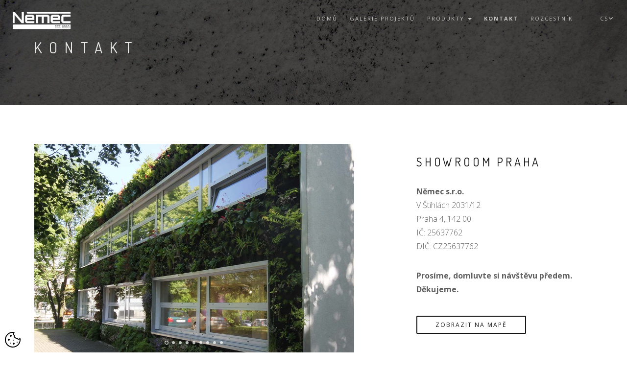

--- FILE ---
content_type: text/html; charset=utf-8
request_url: https://luxurysurfaces.nemec.eu/kontakt
body_size: 15091
content:
<!DOCTYPE html>
<html lang="cs">
<head>
    <title>Kontakt | Stylové luxusní povrchy | Němec s.r.o.</title>

    <meta name="keywords" content="kontakt, luxusní povrchy, imitace betonu®, betonepox®, hlazené omítky, sculptural, točitá schodiště, stěrky">
    <meta name="description" content="Kontakt">
    <meta charset="UTF-8">
    <meta name="author" content="nemec.eu">
    <meta name="robots" content="index, follow">
    <!--[if IE]>
        <meta http-equiv='X-UA-Compatible' content='IE=edge,chrome=1'>
    <![endif]-->
    <meta name="viewport" content="width=device-width, initial-scale=1.0, maximum-scale=1.0">
    <!-- Favicons -->
    <link rel="icon" href="/assets/nemec/images/favicon.png" type="image/png">
    <link rel="shortcut icon" href="/assets/nemec/images/favicon.png" type="image/png">
    <link rel="apple-touch-icon" href="/assets/nemec/images/apple-touch-icon.png">
    <link rel="apple-touch-icon" sizes="72x72" href="/assets/nemec/images/apple-touch-icon-72x72.png">
    <link rel="apple-touch-icon" sizes="114x114" href="/assets/nemec/images/apple-touch-icon-114x114.png">

<link rel="stylesheet" type="text/css" href="https://fonts.googleapis.com/css?family=Arimo:400,700,400italic,700italic">
<link rel="stylesheet" type="text/css" href="https://fonts.googleapis.com/css?family=Open+Sans:300,400,400i,700,700i,800i&amp;subset=cyrillic,cyrillic-ext,greek,greek-ext,latin-ext">
<link rel="stylesheet" type="text/css" href="https://fonts.googleapis.com/css?family=Dosis:300,400,700&amp;subset=cyrillic,cyrillic-ext,greek,greek-ext,latin-ext">
<link rel="stylesheet" type="text/css" href="/webtemp/34dcfd167497.css">
    <!-- Facebook Pixel Code -->
<script type="text/plain" data-cookiecategory="targeting">
!function(f,b,e,v,n,t,s){if(f.fbq)return;n=f.fbq=function(){n.callMethod?
n.callMethod.apply(n,arguments):n.queue.push(arguments)};if(!f._fbq)f._fbq=n;
n.push=n;n.loaded=!0;n.version='2.0';n.queue=[];t=b.createElement(e);t.async=!0;
t.src=v;s=b.getElementsByTagName(e)[0];s.parentNode.insertBefore(t,s)}(window,
document,'script','//connect.facebook.net/en_US/fbevents.js');

fbq('init', '220146575853466');
fbq('track', "PageView");</script>
<!-- End Facebook Pixel Code -->
    <script n:syntax="off" type="text/plain" data-cookiecategory="analytics">(function(w,d,s,l,i){w[l]=w[l]||[];w[l].push({'gtm.start':
    new Date().getTime(),event:'gtm.js'});var f=d.getElementsByTagName(s)[0],
    j=d.createElement(s),dl=l!='dataLayer'?'&l='+l:'';j.async=true;j.src=
    'https://www.googletagmanager.com/gtm.js?id='+i+dl;f.parentNode.insertBefore(j,f);
    })(window,document,'script','dataLayer','GTM-PCFV5FJ');</script>
</head>
<body class="appear-animate">

    <div class="page-loader">
        <div class="loader">Načítání...</div>
    </div>

    <!-- Page Wrap -->
    <div class="page" id="top">
                <nav class="main-nav dark transparent stick-fixed">
            <div class="full-wrapper relative clearfix">
                <div class="nav-logo-wrap local-scroll">
                    <a href="https://www.nemec.eu" class="logo">
                            <img src="/assets/nemec/images/logo_nemec_est.png" alt="Logo">
                    </a>
                </div>
                <div class="mobile-nav">
                    <i class="fa fa-bars"></i>
                </div>

                <div class="inner-nav desktop-nav">
                    <ul class="clearlist">
                        <!-- Languages -->
                        <li  class="nav-item">
                            <a href="https://www.nemec.eu/">Rozcestník</a>
                        </li>
                        <li><a style="height: 75px; line-height: 75px;">&nbsp;</a></li>
                        <li>
                            <a href="#" class="mn-has-sub">cs<i class="fa fa-angle-down"></i></a>
                            <ul class="mn-sub">
                                <li><a href="/kontakt">Česky</a></li>
                                <li><a href="/en/contact">English</a></li>
                            </ul>
                        </li>
                        <!-- End Languages -->

                    </ul>
<ul class="clearlist"><li class="nav-item "><a href="/" >Domů </a></li><li class="nav-item "><a href="/galerie-projektu" >Galerie projektů </a></li><li class="nav-item "><a href="#" class="mn-has-sub">Produkty <span class="caret"></span></a><ul class="mn-sub" id="menu-item-1"><li class=" "><a href="/imitace-betonu" >Imitace betonu® </a></li><li class=" "><a href="/betonepox" >Betonepox® </a></li><li class=" "><a href="#" class="mn-has-sub">Hlazené omítky <span class="caret"></span></a><ul class="mn-sub" id="menu-item-2"><li class=" "><a href="/hlazene-omitky/granite" >Granite </a></li><li class=" "><a href="/hlazene-omitky/pitted" >Pitted </a></li><li class=" "><a href="/hlazene-omitky/travertine" >Travertine </a></li><li class=" "><a href="/hlazene-omitky/benatsky-stuk" >Benátský štuk </a></li><li class=" "><a href="/hlazene-omitky/perlata" >Perlata </a></li><li class=" "><a href="/hlazene-omitky/grafika" >Grafika </a></li></ul></li><li class=" "><a href="/sculptural" >Sculptural </a></li><li class=" "><a href="/tocita-schodiste" >Točitá schodiště </a></li></ul></li><li class="nav-item active "><a href="/kontakt" >Kontakt </a></li></ul>                </div>
                <!-- End Main Menu -->
            </div>
        </nav>



            <section class="small-section bg-dark-lighter" data-background="/assets/nemec/images/full-width-images/section-bg-26.jpg" style="background-image: url('/assets/nemec/images/full-width-images/section-bg-26.jpg');">
                <div class="relative container align-left">
                    <div class="row">
                        <div class="col-md-8">
                            <h1 class="hs-line-11 font-alt mb-20 mb-xs-0">Kontakt</h1>
                        </div>
                    </div>
                </div>
            </section>


<div class="row row-editable">
  <div class="col-editable col-sm-12">
    <div class="col-editable-holder">
<div class="html-snippet news-wrapper contact">
<section class="page-section">
   <div class="container relative">
      <div class="row">
         <div class="col-md-7 mb-sm-40">
            <!-- Gallery -->
            <div class="work-full-media mt-0 white-shadow">
               <ul class="clearlist work-full-slider owl-carousel">
                  <li><img src="/assets/nemec/images/showroom-praha_1.jpg" alt=""></li>
                  <li><img src="/assets/nemec/images/showroom-praha_2.jpg" alt=""></li>
                  <li><img src="/assets/nemec/images/showroom-praha_3.jpg" alt=""></li>
                  <li><img src="/assets/nemec/images/showroom-praha_4.jpg" alt=""></li>
                  <li><img src="/assets/nemec/images/showroom-praha_5.jpg" alt=""></li>
                  <li><img src="/assets/nemec/images/showroom-praha_6.jpg" alt=""></li>
                  <li><img src="/assets/nemec/images/showroom-praha_7.jpg" alt=""></li>
                  <li><img src="/assets/nemec/images/showroom-praha_8.jpg" alt=""></li>
                  <li><img src="/assets/nemec/images/showroom-praha_9.jpg" alt=""></li>
               </ul>
            </div>
            <!-- End Gallery -->
         </div>
         <div class="col-md-5 col-lg-4 col-lg-offset-1">
            <!-- About Project -->
            <div class="text">
               <h3 class="font-alt mb-30 mb-xxs-10">SHOWROOM PRAHA</h3>
               <p>
                  <b>Němec s.r.o.</b><br>
                  V Štíhlách 2031/12<br>
                  Praha 4, 142 00<br>
                  IČ: 25637762<br>
                  DIČ: CZ25637762                    
               </p>
               <strong>
               Prosíme, domluvte si návštěvu předem. Děkujeme.                    </strong>
               <div class="mt-40">
                  <a href="https://www.google.cz/maps/place/N%C4%9Bmec+s.r.o./@50.0175594,14.4517791,15.05z/data=!4m5!1m2!2m1!1sV+%C5%A0t%C3%ADhl%C3%A1ch+2031%2F12++++++++++++++++++++++++++++++++++Praha+4,+142+00%3Cbr%3E!3m1!1s0x0000000000000000:0x3e58cc084cb57c76" class="btn btn-mod btn-border btn-round btn-medium" target="_blank">Zobrazit na mapě</a>
               </div>
            </div>
            <!-- End About Project -->
         </div>
      </div>
   </div>
</section>
<hr class="mt-0 mb-0 ">
<section class="page-section">
   <div class="container relative">
      <div class="row">
         <div class="col-md-5 col-lg-4 mb-sm-40">
            <!-- About Project -->
            <div class="text">
               <h3 class="font-alt mb-30 mb-xxs-10">SHOWROOM BRNO</h3>
               <p>
                  <b>Němec s.r.o.</b><br>
                  Centrum bydlení Kaštanová<br>
                  Kaštanová 125a<br>
                  Brno, 620 00<br>
                  <a href="https://www.kastanova.cz" target="_blank">www.kastanova.cz</a><br>
               </p>
               <strong>
               Prosíme, domluvte si návštěvu předem. Děkujeme.                    </strong>
               <div class="mt-40">
                  <a href="https://www.google.cz/maps/place/N%C4%9Bmec+s.r.o./@49.1583214,16.6369953,15z/data=!4m5!3m4!1s0x0:0xa4c9655a9072cbf4!8m2!3d49.1583214!4d16.6369953" class="btn btn-mod btn-border btn-round btn-medium" target="_blank">Zobrazit na mapě</a>
               </div>
            </div>
            <!-- End About Project -->
         </div>
         <div class="col-md-7 col-lg-offset-1">
            <!-- Work Gallery -->
            <div class="work-full-media mt-0 white-shadow">
               <ul class="clearlist work-full-slider owl-carousel">
                  <li><img src="/assets/nemec/images/showroom-brno_1.jpg" alt=""></li>
                  <li><img src="/assets/nemec/images/showroom-brno_10.jpg" alt=""></li>
                  <li><img src="/assets/nemec/images/showroom-brno_4.jpg" alt=""></li>
                  <li><img src="/assets/nemec/images/showroom-brno_5.jpg" alt=""></li>
                  <li><img src="/assets/nemec/images/showroom-brno_6.jpg" alt=""></li>
                  <li><img src="/assets/nemec/images/showroom-brno_7.jpg" alt=""></li>
                  <li><img src="/assets/nemec/images/showroom-brno_8.jpg" alt=""></li>
                  <li><img src="/assets/nemec/images/showroom-brno_9.jpg" alt=""></li>
               </ul>
            </div>
            <!-- End Work Gallery -->
         </div>
      </div>
   </div>
</section>
<hr class="mt-0 mb-0 ">
<div class="container relative">
   <div class="text">
      <h3 class="font-alt mb-0 mb-xxs-0">PRVNÍ KONTAKT</h3>
   </div>
</div>
<section class="page-section" id="contact">
   <div class="container relative">
      <div class="row">
         <div class="col-md-15 col-md-offset-0">
            <div class="row">
              <div class="col-sm-4 col-lg-0 pt-0 pb-10 pb-xs-10" style="height:300px">
                  <div class="contact-item">
                     <img src="/assets/nemec/images/portrety/reznickova.png" alt="">
                     <div class="ci-text">
                        <b>Anna Řezníčková</b>
                     </div>
                     <div class="ci-text">
                        Showroom                         
                     </div>
                     <div class="ci-text">
                        +420 778 517 742
                     </div>
                     <div class="ci-text">
                        reznickova@nemec.eu
                     </div>
                  </div>
               </div>
               <div class="col-sm-4 col-lg-0 pt-0 pb-10 pb-xs-10" style="height:300px">
                  <div class="contact-item">
                     <img src="/assets/nemec/images/portrety/kacirkova.png" alt="">
                     <div class="ci-text">
                        <b>Veronika Kačírková</b>
                     </div>
                     <div class="ci-text">
                        Showroom                           
                     </div>
                     <div class="ci-text">
                        +420 777 772 655
                     </div>
                     <div class="ci-text">
                        kacirkova@nemec.eu
                     </div>
                  </div>
               </div>
            </div>
         </div>
      </div>
   </div>
</section>
<hr class="mt-0 mb-0 ">
<div class="container relative">
   <div class="text">
      <h3 class="font-alt mb-0 mb-xxs-0">SEKCE HLAZENÝCH STĚREK</h3>
   </div>
</div>
<section class="page-section" id="contact">
   <div class="container relative">
      <div class="row">
         <div class="col-md-15 col-md-offset-0">
            <div class="row">
               <div class="col-sm-4 col-lg-0 pt-0 pb-10 pb-xs-10" style="height:300px">
                  <div class="contact-item">
                     <img src="/assets/nemec/images/portrety/svoboda.png" alt="">
                     <div class="ci-text">
                        <b>Filip Svoboda</b>
                     </div>
                     <div class="ci-text">
                        projektový manažer                            
                     </div>
                     <div class="ci-text">
                        +420 774 682 003
                     </div>
                     <div class="ci-text">
                        svoboda@nemec.eu
                     </div>
                  </div>
               </div>
               <div class="col-sm-4 col-lg-0 pt-0 pb-10 pb-xs-10" style="height:300px">
                  <div class="contact-item">
                     <img src="/assets/nemec/images/portrety/jirousek.jpg" alt="">
                     <div class="ci-text">
                        <b>Jiří Jiroušek</b>
                     </div>
                     <div class="ci-text">
                        projektový manažer                            
                     </div>
                     <div class="ci-text">
                        +420 776 766 788
                     </div>
                     <div class="ci-text">
                        jirousek@nemec.eu
                     </div>
                  </div>
               </div>
               <div class="col-sm-4 col-lg-0 pt-0 pb-10 pb-xs-10" style="height:300px">
                  <div class="contact-item">
                     <img src="/assets/nemec/images/portrety/augusta.png" alt="" width="165px">
                     <div class="ci-text">
                        <b>Martin Augusta</b>
                     </div>
                     <div class="ci-text">
                        obchodní manažer                            
                     </div>
                     <div class="ci-text">
                        +420 777 751 155
                     </div>
                     <div class="ci-text">
                        augusta@nemec.eu
                     </div>
                  </div>
               </div>
            </div>
         </div>
      </div>
   </div>
</section>
<hr class="mt-0 mb-0 ">
<div class="container relative">
   <div class="text">
      <h3 class="font-alt mb-0 mb-xxs-0">SEKCE VERTIKÁLNÍCH ZAHRAD, MECHŮ A MECHOVÝCH OBRAZŮ</h3>
   </div>
</div>
<section class="page-section" id="contact">
   <div class="container relative">
      <div class="row">
         <div class="col-md-15 col-md-offset-0">
            <div class="row">
               <div class="col-sm-4 col-lg-0 pt-0 pb-10 pb-xs-10" style="height:300px">
                  <div class="contact-item">
                     <img src="/assets/nemec/images/portrety/kacirkova.png" alt="">
                     <div class="ci-text">
                        <b>Veronika Kačírková</b>
                     </div>
                     <div class="ci-text">
                        Showroom                           
                     </div>
                     <div class="ci-text">
                        +420 777 772 655
                     </div>
                     <div class="ci-text">
                        kacirkova@nemec.eu
                     </div>
                  </div>
               </div>
               <div class="col-sm-4 col-lg-0 pt-0 pb-10 pb-xs-10" style="height:300px">
                  <div class="contact-item">
                     <img src="/assets/nemec/images/portrety/g4l_small.png" alt="">
                     <div class="ci-text">
                        <b>Green4Life s.r.o.</b>
                     </div>
                     <div class="ci-text">
                        exkluzivní realizátor našich vertikálních zahrad                            
                     </div>
                     <div class="ci-text">
                        +420 602 455 986
                     </div>
                     <div class="ci-text">
                        info@g4l.cz
                     </div>
                     <div class="ci-text">
                        <a href="https://www.green4life.cz" target="_blank"><u>www.green4life.cz</u></a>
                     </div>
                  </div>
               </div>
            </div>
         </div>
      </div>
   </div>
</section>
<hr class="mt-0 mb-0 ">
<div class="container relative">
   <div class="text">
      <h3 class="font-alt mb-0 mb-xxs-0">OSTATNÍ KONTAKTY</h3>
   </div>
</div>
<section class="page-section" id="contact">
   <div class="container relative">
      <div class="row">
         <div class="col-md-15 col-md-offset-0">
            <div class="row">
               <div class="col-sm-4 col-lg-0 pt-0 pb-10 pb-xs-10" style="height:300px">
                  <div class="contact-item">
                     <img src="/assets/nemec/images/portrety/nemec.png" alt="">
                     <div class="ci-text">
                        <b>Josef Němec</b>
                     </div>
                     <div class="ci-text">
                        jednatel                            
                     </div>
                     <div class="ci-text">
                        nemec@nemec.eu
                     </div>
                  </div>
               </div>
               <div class="col-sm-4 col-lg-0 pt-0 pb-10 pb-xs-10" style="height:300px">
                  <div class="contact-item">
                     <img src="/assets/nemec/images/portrety/radovan.png" alt="">
                     <div class="ci-text">
                        <b>Radovan Najman</b>
                     </div>
                     <div class="ci-text">
                        výkonný ředitel                            
                     </div>
                     <div class="ci-text">
                        najman@nemec.eu
                     </div>
                     <div class="ci-text">
                     </div>
                  </div>
               </div>
               <div class="col-sm-4 col-lg-0 pt-0 pb-10 pb-xs-10" style="height:300px">
                  <div class="contact-item">
                     <img src="/assets/nemec/images/portrety/nemcovak.png" alt="">
                     <div class="ci-text">
                        <b>Kateřina Gerling</b>
                     </div>
                     <div class="ci-text">
                        výstupní kontrola realizací, marketing
                     </div>
                     <div class="ci-text">
                       +420 777 708 330
                     </div>
                     <div class="ci-text">
                       gerling@nemec.eu
                     </div>
                  </div>
               </div>
               <div class="col-sm-4 col-lg-0 pt-0 pb-10 pb-xs-10" style="height:300px">
                  <div class="contact-item">
                     <img src="/assets/nemec/images/portrety/koenigsmark.png" alt="">
                     <div class="ci-text">
                        <b>Lenka Helena Koenigsmark</b>
                     </div>
                     <div class="ci-text">
                        Marketing, Press &amp; PR                            
                     </div>
                     <div class="ci-text">
                        +420 721 277 712
                     </div>
                     <div class="ci-text">
                        marketing@nemec.eu
                     </div>
                  </div>
               </div>
               <div class="col-md-12 col-md-offset-0">
                  <div class="section-text align-center textBolder">
                     <br>Prosíme, domluvte si návštěvu předem. Děkujeme. 
                  </div>
               </div>
            </div>
         </div>
      </div>
   </div>
</section>
</div>
    </div>
  </div>
</div>
<div class="row row-editable">
  <div class="col-editable col-sm-12">
    <div class="col-editable-holder">
<hr class="mt-0 mb-0 ">
<section class="page-section">
<div class="container relative">
            <div class="row mb-60 mb-xs-40">
                <div class="col-md-8 col-md-offset-2">
                    <div class="row">
<form class="form contact-form" action="/kontakt" method="post" id="frm-dravencmsFrontModuleComponentsFormFormDetailDetailFactory243-form">
  <div class="clearfix">
    <div class="cf-left-col">

      <!-- Name -->
      <div class="form-group">
        <input class="input-md round form-control" type="text" name="formItem_4" title="Jméno" placeholder="Jméno" id="frm-dravencmsFrontModuleComponentsFormFormDetailDetailFactory243-form-formItem_4" required data-nette-rules='[{"op":":filled","msg":"Zadejte prosím vaše jméno."}]'>
      </div>

      <!-- Email -->
      <div class="form-group">
        <input type="email" class="input-md round form-control" name="formItem_6" title="Email" placeholder="Email" id="frm-dravencmsFrontModuleComponentsFormFormDetailDetailFactory243-form-formItem_6" required data-nette-rules='[{"op":":filled","msg":"Zadejte prosím email."},{"op":":email","msg":"Please enter valid email"}]'>
      </div>
    </div>

    <div class="cf-right-col">

      <!-- Message -->
      <div class="form-group">
        <textarea class="input-md round form-control" style="height: 84px;" name="formItem_7" title="Zpráva" placeholder="Zpráva" id="frm-dravencmsFrontModuleComponentsFormFormDetailDetailFactory243-form-formItem_7" required data-nette-rules='[{"op":":filled","msg":"Zadejte prosím text zprávy."}]'></textarea>
      </div>

    </div>

  </div>
<div class="form-group control-group">
  <label class="control-label" for="frm-dravencmsFrontModuleComponentsFormFormDetailDetailFactory243-form-captcha">Antispam <span class="required">*</span></label>
  <input type="text" name="captcha" class="antiq-captcha" id="frm-dravencmsFrontModuleComponentsFormFormDetailDetailFactory243-form-captcha" required data-nette-rules='[{"op":":filled","msg":"This field is required."}]' data-captcha="[data-uri]">
  </div>
  <div class="clearfix">

    <div class="cf-left-col">
      <div class="form-tip">
          <label for="frm-dravencmsFrontModuleComponentsFormFormDetailDetailFactory243-form-formItem_18">
            <input class="" type="checkbox" name="formItem_18" title="Souhlasím se zpracováním osobních údajů dle prohlášení zde" id="frm-dravencmsFrontModuleComponentsFormFormDetailDetailFactory243-form-formItem_18" required data-nette-rules='[{"op":":filled","msg":"Podmínkou je souhlas se zpracováním osobních údajů"}]'> Souhlasím se zpracováním osobních údajů dle prohlášení <a href="https://www.nemec.eu/ochrana-osobnich-udaju" target="_blank">zde</a>
          </label>
      </div>
		
      <!-- End Form -->
      <!-- Inform Tip -->
      <div class="form-tip pt-20">
        <i class="fa fa-info-circle"></i> Vyplňte prosím všechna pole</div>
    </div>

    <div class="cf-right-col">
      <!-- Send Button -->
      <div class="align-right pt-10">
        <button class="submit_btn btn btn-mod btn-medium btn-round" type="submit" name="send" value="Odeslat">Odeslat</button>
      </div>

    </div>

  </div>

<input type="hidden" name="_token_" value="m4mrqyyvfiGiKFYGI/sDlfGmAPqKgIOGmHk64="><input type="hidden" name="_do" value="dravencmsFrontModuleComponentsFormFormDetailDetailFactory243-form-submit"></form>
</div>
                </div>
            </div>
        </div>
  
</section>    </div>
  </div>
</div>
<div class="row row-editable">
  <div class="col-editable col-sm-12">
    <div class="col-editable-holder">
<!-- Call Action Section -->
<section class="small-section bg-dark" data-background="/assets/nemec/images/full-width-images/section-bg-26.jpg">
    <div class="container relative">

        <form class="form align-center newsletter-form" novalidate action="/kontakt" method="post" id="frm-nemecFrontModuleComponentsNewsletterNewsletterBarBarFactory244-form">
            <div class="row">
                <div class="col-md-8 col-md-offset-2">

                    <div class="newsletter-label font-alt">
                        Máte zájem o náš newsletter?
                    </div>

                    <div class="mb-20">
                        <input placeholder="Vaše emailová adresa"
                               class="newsletter-field form-control input-md round mb-xs-10" type="email" name="email" id="frm-nemecFrontModuleComponentsNewsletterNewsletterBarBarFactory244-form-email" required data-nette-rules='[{"op":":filled","msg":"Vyplňte prosím váš email"},{"op":":email","msg":"nemec.newsletter.pleaseFillValidEmail"}]'>
                        <button type="submit" class="btn btn-mod btn-medium btn-round mb-xs-10" name="send">
                            Odběr
                        </button>
                    </div>
                    <div class="form-tip">
                        <label for="frm-nemecFrontModuleComponentsNewsletterNewsletterBarBarFactory244-form-isDataProtectionAgreement">
                            <input type="checkbox" name="isDataProtectionAgreement" id="frm-nemecFrontModuleComponentsNewsletterNewsletterBarBarFactory244-form-isDataProtectionAgreement" required data-nette-rules='[{"op":":filled","msg":"Podmínkou je souhlas se zpracováním osobních údajů"}]'> Souhlasím se zpracováním osobních údajů dle prohlášení <a href="https://www.nemec.eu/ochrana-osobnich-udaju" target="_blank">zde</a>
                        </label>
                    </div>
                    <div class="form-tip">
                        <i class="fa fa-info-circle"></i> Prosím důvěřujte nám, nikdy Vám nepošleme spam
                    </div>
                    <dialog>
                        <h4>Chcete-li pokračovat, vyřešte zobrazený obrázek captcha</h4>
                        <div class="newsletter-captcha">
                           <input type="text" name="captcha" class="antiq-captcha" id="frm-nemecFrontModuleComponentsNewsletterNewsletterBarBarFactory244-form-captcha" required data-nette-rules='[{"op":":filled","msg":"This field is required."}]' data-captcha="[data-uri]">
                        </div>
                        <div class="mt-10">
                            <button type="button" class="btn btn-mod btn-medium btn-round btn-w cancel">Zrušit</button>
                            <button type="button" class="btn btn-mod btn-medium btn-round ok">Odběr</button>
                        </div>
                    </dialog>


                    <div id="subscribe-result"></div>

                </div>
            </div>
<input type="hidden" name="_token_" value="omizw1vhofKfSGLMdW2oYnP2wp+SHzHxU5JCA="><input type="hidden" name="_do" value="nemecFrontModuleComponentsNewsletterNewsletterBarBarFactory244-form-submit">        </form>

    </div>
</section><!-- End Newsletter Section --><!-- Foter --><!-- Foter -->    </div>
  </div>
</div>

        <!-- End Call Action Section -->
        <footer class="page-section bg-gray-lighter footer pb-60">
            <div class="container">

                <!-- Social Links -->
                <div class="footer-social-links mb-110 mb-xs-60">
                    <a href="https://blog.nemec.eu/" title="Blog"><i class="fa fa-book"></i></a>
                    <a href="https://www.facebook.com/N%C4%9AMEC-Luxusn%C3%AD-Povrchy-334953296670828/?fref=ts"
                       title="Facebook" target="_blank"><i class="fa-brands fa-facebook"></i></a>
                    <a href="https://cz.pinterest.com/nemecsro" title="Pinterest" target="_blank"><i
                                class="fa-brands fa-pinterest"></i></a>
                    <a href="https://www.instagram.com/nemec_eu" title="Instagram" target="_blank"><i
                                class="fa-brands fa-instagram"></i></a>
                                <a href="https://www.youtube.com/@nemec_eu" title="YouTube" target="_blank"><i
                                class="fa-brands fa-youtube"></i></a>

                </div>
                <!-- End Social Links -->

                <!-- Footer Text -->
                <div class="footer-text">

                    <!-- Copyright -->
                    <div class="footer-copy font-alt">
                        <a href="https://lightbusters.cz" target="_blank">© 2026 by </a><a
                                href="http://lightbusters.cz/"
                                target="_blank">LightBusters</a>.
                        All Rights Reserved.
                    </div>
                    <!-- End Copyright -->

                    <div class="footer-made">
                        Made with love for great people.
                    </div>

                </div>
                <!-- End Footer Text -->

            </div>


            <!-- Top Link -->
            <div class="local-scroll">
                <a href="#top" class="link-to-top"><i class="fa fa-caret-up"></i></a>
            </div>
            <!-- End Top Link -->

        </footer><!-- End Foter -->
<a class="cookies-settings-icon" aria-label="Nastavení cookies" title="Nastavení cookies" data-cc="c-settings" href="javascript:void(0);" aria-haspopup="dialog"></a>
</div>
<!-- End Page Wrap -->


<script src="/assets/cookieConsent/node_modules/vanilla-cookieconsent/dist/cookieconsent.js"></script>
<script src="/cookieconsent-init"></script>
<script src="https://maps.google.com/maps/api/js?language=en&amp;key=AIzaSyB2g9pjN5Lv1ObrK4SH5zuhljSCwV5sAxo"></script>
<script src="https://www.google.com/recaptcha/api.js"></script>
<script src="/webtemp/9840762d8b02.js"></script>

    <script type="text/plain" data-cookiecategory="analytics">
  (function(i,s,o,g,r,a,m){i['GoogleAnalyticsObject']=r;i[r]=i[r]||function(){
  (i[r].q=i[r].q||[]).push(arguments)},i[r].l=1*new Date();a=s.createElement(o),
  m=s.getElementsByTagName(o)[0];a.async=1;a.src=g;m.parentNode.insertBefore(a,m)
  })(window,document,'script','//www.google-analytics.com/analytics.js','ga');

  ga('create', 'UA-82911557-1', 'auto');
  ga('send', 'pageview');

</script>

</body>
</html>


--- FILE ---
content_type: text/javascript; charset=utf-8
request_url: https://luxurysurfaces.nemec.eu/cookieconsent-init
body_size: 4060
content:

var cc = initCookieConsent();
cc.run({
    current_lang: document.documentElement.getAttribute('lang'), // autodetect
    autoclear_cookies: true,                    // default: false
    cookie_name: 'cc_cookie',             // default: 'cc_cookie'
    cookie_expiration: 365,                     // default: 182
    cookie_domain: "nemec.eu",
    page_scripts: true,                         // default: false
    force_consent: false,                        // default: false
    mode: "opt-out",
    revision: 1,
    gui_options: {
        consent_modal: {
            layout: 'bar',                    // box,cloud,bar
            position: 'bottom center',          // bottom,middle,top + left,right,center
            transition: 'slide'                 // zoom,slide
        },
        settings_modal: {
            layout: 'bar',                      // box,bar
            position: 'right',                   // right,left (available only if bar layout selected)
            transition: 'slide'                 // zoom,slide
        }
    },
    onAccept: function (cookie) {

    },
    onChange: function (cookie, changed_preferences) {
        if (changed_preferences.indexOf('analytics') > -1) {
            if (!cc.allowedCategory('analytics')) {
                // Disable gtag ...
                window.dataLayer = window.dataLayer || [];
                function gtag() {
                    dataLayer.push(arguments);
                }
                gtag('consent', 'default', {
                    'ad_storage': 'denied',
                    'analytics_storage': 'denied'
                });
            }
        }
    },
    languages: {"cs":{"consent_modal":{"title":"Informace o cookies na t\u00e9to str\u00e1nce.","description":"Soubory cookie pou\u017e\u00edv\u00e1me ke shroma\u017e\u010fov\u00e1n\u00ed a anal\u00fdze informac\u00ed o v\u00fdkonu a pou\u017e\u00edv\u00e1n\u00ed webu, zaji\u0161t\u011bn\u00ed fungov\u00e1n\u00ed funkc\u00ed ze soci\u00e1ln\u00edch m\u00e9di\u00ed a ke zlep\u0161en\u00ed a p\u0159izp\u016fsoben\u00ed obsahu a reklam. Ud\u011blen\u00fd souhlas lze kdykoliv odvolat kliknut\u00edm na odkaz \u201cNastaven\u00ed cookies\u201d. <a href=\"https:\/\/nemec.eu\/cookies\" class=\"cc-link\" target=\"_blank\">Informace o cookies<\/a> <a href=\"https:\/\/www.nemec.eu\/ochrana-osobnich-udaju\" class=\"cc-link\" target=\"_blank\">Ochrana osobn\u00edch \u00fadaj\u016f<\/a>","primary_btn":{"text":"Souhlas\u00edm","role":"accept_all"},"secondary_btn":{"text":"Nastaven\u00ed cookies","role":"settings"},"revision_message":"<br><br> Mil\u00fd n\u00e1v\u0161t\u011bvn\u00edku, podm\u00ednky pou\u017e\u00edv\u00e1n\u00ed cookies se od va\u0161eho minul\u00e9ho souhlasu zm\u011bnily!"},"settings_modal":{"title":"Nastaven\u00ed cookies","save_settings_btn":"Ulo\u017eit nastaven\u00ed","accept_all_btn":"P\u0159ijmout v\u0161e","reject_all_btn":"Odm\u00edtnout v\u0161e","close_btn_label":"Zav\u0159\u00edt","cookie_table_headers":[{"col1":"ID"},{"col2":"\u00da\u010del"},{"col3":"Expirace"}],"blocks":[{"title":"P\u0159edvolby ochrany osobn\u00edch \u00fadaj\u016f","description":"P\u0159i n\u00e1v\u0161t\u011bv\u011b jak\u00e9koli webov\u00e9 str\u00e1nky je pravd\u011bpodobn\u00e9, \u017ee str\u00e1nka z\u00edsk\u00e1 nebo ulo\u017e\u00ed informace ve va\u0161em prohl\u00ed\u017ee\u010di, a to v\u011bt\u0161inou ve form\u011b soubor\u016f cookie. M\u016f\u017eou to b\u00fdt informace t\u00fdkaj\u00edc\u00ed se v\u00e1s, va\u0161ich preferenc\u00ed a za\u0159\u00edzen\u00ed, kter\u00e9 pou\u017e\u00edv\u00e1te. V\u011bt\u0161inou to slou\u017e\u00ed k vylep\u0161ov\u00e1n\u00ed str\u00e1nky, aby fungovala podle va\u0161ich o\u010dek\u00e1v\u00e1n\u00ed. Informace v\u00e1s zpravidla neidentifikuj\u00ed jako jednotlivce, ale celkov\u011b mohou pomoci p\u0159izp\u016fsobovat prost\u0159ed\u00ed va\u0161im pot\u0159eb\u00e1m. Respektujeme va\u0161e pr\u00e1vo na soukrom\u00ed, a proto se m\u016f\u017eete rozhodnout, \u017ee n\u011bkter\u00e9 soubory cookie nebudete akceptovat. Nezapom\u00ednejte ale na to, \u017ee zablokov\u00e1n\u00edm n\u011bkter\u00fdch soubor\u016f cookie m\u016f\u017eete ovlivnit, jak str\u00e1nka funguje a jak\u00e9 slu\u017eby jsou v\u00e1m nab\u00edzeny."},{"title":"Naprosto nezbytn\u00e9 soubory cookie","description":"Jsou nezbytn\u00e9 k tomu, aby web fungoval, tak\u017ee nen\u00ed mo\u017en\u00e9 je vypnout. V\u011bt\u0161inou jsou nastaven\u00e9 jako odezva na akce, kter\u00e9 jste provedli, jako je po\u017eadavek slu\u017eeb t\u00fdkaj\u00edc\u00edch se bezpe\u010dnostn\u00edch nastaven\u00ed, p\u0159ihla\u0161ov\u00e1n\u00ed, vypl\u0148ov\u00e1n\u00ed formul\u00e1\u0159\u016f atp. Prohl\u00ed\u017ee\u010d m\u016f\u017eete nastavit tak, aby blokoval soubory cookie nebo o nich pos\u00edlal upozorn\u011bn\u00ed. M\u011bjte na pam\u011bti, \u017ee n\u011bkter\u00e9 str\u00e1nky bez t\u011bchto soubor\u016f nebudou fungovat. Tyto soubory cookie neukl\u00e1daj\u00ed \u017e\u00e1dn\u011b osobn\u00ed identifikovateln\u00e9 informace.","toggle":{"value":"necessary","enabled":true,"readonly":true}},{"title":"Soubory cookie pro anal\u00fdzu a zv\u00fd\u0161en\u00ed v\u00fdkonu","description":"Pom\u00e1haj\u00ed sledovat po\u010det n\u00e1v\u0161t\u011bvn\u00edk\u016f a tak\u00e9 z jak\u00e9ho zdroje provoz poch\u00e1z\u00ed, co\u017e n\u00e1m umo\u017e\u0148uje zlep\u0161ovat v\u00fdkon str\u00e1nky. M\u016f\u017eeme s nimi ur\u010dovat, kter\u00e9 str\u00e1nky jsou nejobl\u00edben\u011bj\u0161\u00ed a kter\u00e9 nejsou obl\u00edben\u00e9, a tak\u00e9 sledovat, jak\u00fdm zp\u016fsobem se n\u00e1v\u0161t\u011bvn\u00edci na webu pohybuj\u00ed. V\u0161echny informace, kter\u00e9 soubory cookie shroma\u017e\u010fuj\u00ed, jsou souhrnn\u00e9 a anonymn\u00ed. Pokud soubory cookie nepovol\u00edte, nebudeme v\u011bd\u011bt, kdy jste nav\u0161t\u00edvili na\u0161i str\u00e1nku.","toggle":{"value":"analytics","enabled":false,"readonly":false},"cookie_table":[{"col1":"^_ga","col2":"GoogleAnalytics: Pou\u017e\u00edv\u00e1 se k rozezn\u00e1v\u00e1n\u00ed u\u017eivatel\u016f.","col3":"2 years","is_regex":true},{"col1":"_gid","col2":"GoogleAnalytics: Pou\u017e\u00edv\u00e1 se k rozezn\u00e1v\u00e1n\u00ed u\u017eivatel\u016f.","col3":"1 year"},{"col1":"_gat","col2":"GoogleAnalytics: Pou\u017e\u00edv\u00e1 se ke kontrole po\u010dtu po\u017eadavk\u016f.","col3":"1 minute"}]},{"title":"Soubory cookie soci\u00e1ln\u00edch s\u00edt\u00ed","description":"Soubory cookie jsou nastavov\u00e1ny slu\u017ebami soci\u00e1ln\u00edch m\u00e9di\u00ed, kter\u00e9 jsme na str\u00e1nku p\u0159idali, abyste n\u00e1\u0161 obsah mohli sd\u00edlet s p\u0159\u00e1teli a dal\u0161\u00edmi s\u00edt\u011bmi. Maj\u00ed schopnost sledovat prohl\u00ed\u017ee\u010d i na jin\u00fdch str\u00e1nk\u00e1ch a budovat profil s p\u0159ehledem va\u0161ich z\u00e1jm\u016f. M\u016f\u017ee to m\u00edt vliv na obsah a zpr\u00e1vy, kter\u00e9 se zobraz\u00ed na dal\u0161\u00edch str\u00e1nk\u00e1ch, je\u017e nav\u0161t\u00edv\u00edte. Pokud tyto soubory cookie nepovol\u00edte, je mo\u017en\u00e9, \u017ee se v\u00e1m nezobraz\u00ed tyto n\u00e1stroje na sd\u00edlen\u00ed, anebo nebudou funk\u010dn\u00ed.","toggle":{"value":"targeting","enabled":false,"readonly":false},"cookie_table":[{"col1":"_fbp","col2":"Facebook: Pou\u017e\u00edv\u00e1 se k rozezn\u00e1v\u00e1n\u00ed u\u017eivatel\u016f.","col3":"3 months"},{"col1":"CONSENT","col2":"Google: Ukl\u00e1d\u00e1 informace o souhlasu s prohl\u00e1\u0161en\u00edm o ochran\u011b dat.","col3":"1 year"},{"col1":"__Secure.","col2":"Vytv\u00e1\u0159\u00ed profil z\u00e1jm\u016f n\u00e1v\u0161t\u011bvn\u00edk\u016f webov\u00fdch str\u00e1nek, aby se jim prost\u0159ednictv\u00edm retargetingu zobrazovaly relevantn\u00ed a personalizovan\u00e9 reklamy.","col3":"2 years","is_regex":true}]},{"title":"Dal\u0161\u00ed informace","description":"<a href=\"https:\/\/nemec.eu\/cookies\" class=\"cc-link\" target=\"_blank\">Informace o souborech cookies<\/a> | <a href=\"https:\/\/www.nemec.eu\/ochrana-osobnich-udaju\" class=\"cc-link\" target=\"_blank\">Ochrana osobn\u00edch \u00fadaj\u016f<\/a>."}]}},"en":{"consent_modal":{"title":"Information about cookies on this site.","description":"You can withdraw your consent at any time by clicking on the \u201cCookie settings\u201d link. <a href=\"https:\/\/nemec.eu\/en\/cookies\" class=\"cc-link\">Information about cookies<\/a> <a href=\"https:\/\/nemec.eu\/en\/personal-data-protection\" class=\"cc-link\">Processing of personal data<\/a>","primary_btn":{"text":"I agree","role":"accept_all"},"secondary_btn":{"text":"Cookies settings","role":"settings"},"revision_message":"<br><br> Dear user, terms and conditions have changed since the last time you visisted!"},"settings_modal":{"title":"Cookies settings","save_settings_btn":"Save current selection","accept_all_btn":"Accept all","reject_all_btn":"Reject all","close_btn_label":"Close","cookie_table_headers":[{"col1":"ID"},{"col2":"Purpose"},{"col3":"Expiration"}],"blocks":[{"title":"Personal data protection preferences","description":"When you visit any website, it is likely that the site will obtain or store information in your browser, usually in the form of cookies. This may be information relating to you, your preferences and the device you are using. Most of the time this is used to improve the site so that it performs to your expectations. The information does not usually identify you as an individual, but overall it can help to tailor the environment to your needs. We respect your right to privacy and you may choose not to accept some cookies. However, please remember that by blocking some cookies you may be able to influence how the site works and what services are offered to you."},{"title":"Strictly necessary cookies","description":"They are essential for the site to work, so it is not possible to turn them off. They are usually set in response to actions you take, such as requesting services related to security settings, logging in, filling out forms, etc. You can set your browser to block cookies or send notifications about them. Keep in mind that some sites will not work without these files. These cookies do not store any personally identifiable information.","toggle":{"value":"necessary","enabled":true,"readonly":true}},{"title":"Analytics and performance cookies","description":"They help us track the number of visitors as well as the source of traffic, allowing us to improve site performance. We can use them to determine which pages are most popular and which are unpopular, and to track how visitors move around the site. All the information that cookies collect is aggregated and anonymous. If you do not allow cookies, we will not know when you visited our site.","toggle":{"value":"analytics","enabled":false,"readonly":false},"cookie_table":[{"col1":"^_ga","col2":"GoogleAnalytics: used for user recognition.","col3":"2 years","is_regex":true},{"col1":"_gid","col2":"GoogleAnalytics: used for user recognition.","col3":"1 year"},{"col1":"_gat","col2":"GoogleAnalytics: used to control the number of requests.","col3":"1 minute"}]},{"title":"Targeting and advertising cookies","description":"These cookies are set by the social media services we have added to the site so that you can share our content with your friends and other networks. They have the ability to track your browser on other sites and build a profile with an overview of your interests. This may affect the content and messages that appear on other sites you visit. If you do not allow these cookies, you may not see these sharing tools or they may not work.","toggle":{"value":"targeting","enabled":false,"readonly":false},"cookie_table":[{"col1":"_fbp","col2":"Facebook: It is used to indetify users.","col3":"3 months"},{"col1":"CONSENT","col2":"Google: indicates acceptance of Google's privacy review.","col3":"1 year"},{"col1":"__Secure.","col2":"Builds a profile of website visitor interests to show relevant and personalized ads through retargeting.","col3":"2 years","is_regex":true}]},{"title":"More information","description":"<a href=\"https:\/\/nemec.eu\/en\/cookies\" class=\"cc-link\" target=\"_blank\">Information about cookies <\/a> | <a href=\"https:\/\/nemec.eu\/en\/personal-data-protection\" class=\"cc-link\" target=\"_blank\">Processing of personal data<\/a>."}]}}}
});


--- FILE ---
content_type: image/svg+xml
request_url: https://luxurysurfaces.nemec.eu/assets/cookieConsent/images/cookie.svg
body_size: 13927
content:

<svg version="1.1" xmlns="http://www.w3.org/2000/svg" xmlns:xlink="http://www.w3.org/1999/xlink" width="400" height="400" viewBox="0, 0, 400,400"><g><path id="path0" d="M197.780 0.380 C 197.571 0.589,193.710 0.954,189.200 1.191 C 184.690 1.428,179.560 1.789,177.800 1.993 C 173.522 2.490,168.874 3.120,167.400 3.402 C 166.740 3.529,165.120 3.820,163.800 4.049 C 157.890 5.073,149.433 6.959,147.681 7.642 C 147.176 7.839,146.331 8.000,145.805 8.000 C 145.278 8.000,144.736 8.180,144.600 8.400 C 144.464 8.620,143.834 8.800,143.200 8.800 C 142.566 8.800,141.936 8.980,141.800 9.200 C 141.664 9.420,141.124 9.600,140.600 9.600 C 140.076 9.600,139.536 9.780,139.400 10.000 C 139.264 10.220,138.724 10.400,138.200 10.400 C 137.676 10.400,137.136 10.580,137.000 10.800 C 136.864 11.020,136.313 11.200,135.776 11.200 C 135.239 11.200,134.800 11.380,134.800 11.600 C 134.800 11.820,134.361 12.000,133.824 12.000 C 133.287 12.000,132.736 12.180,132.600 12.400 C 132.464 12.620,131.924 12.800,131.400 12.800 C 130.876 12.800,130.336 12.980,130.200 13.200 C 130.064 13.420,129.603 13.600,129.176 13.600 C 128.749 13.600,128.400 13.741,128.400 13.913 C 128.400 14.085,127.545 14.475,126.500 14.780 C 125.455 15.085,124.330 15.477,124.000 15.651 C 123.670 15.825,122.140 16.532,120.600 17.221 C 119.060 17.910,115.820 19.416,113.400 20.568 C 110.980 21.720,108.415 22.917,107.700 23.229 C 106.985 23.540,106.400 23.931,106.400 24.098 C 106.400 24.264,106.040 24.400,105.600 24.400 C 105.160 24.400,104.800 24.546,104.800 24.725 C 104.800 24.904,104.170 25.298,103.400 25.600 C 102.630 25.902,102.000 26.275,102.000 26.428 C 102.000 26.581,101.685 26.807,101.300 26.929 C 100.615 27.146,98.396 28.404,98.000 28.800 C 97.890 28.910,97.395 29.225,96.900 29.500 C 94.665 30.741,94.192 31.043,93.445 31.700 C 93.007 32.085,92.495 32.400,92.308 32.400 C 92.120 32.400,91.749 32.583,91.483 32.806 C 91.217 33.029,90.370 33.628,89.600 34.137 C 85.826 36.633,78.531 41.826,78.000 42.395 C 77.670 42.749,76.783 43.470,76.029 43.997 C 75.274 44.525,74.014 45.529,73.229 46.230 C 72.443 46.931,70.800 48.381,69.579 49.452 C 59.137 58.608,58.608 59.137,49.452 69.579 C 48.381 70.800,46.931 72.443,46.230 73.229 C 45.529 74.014,44.525 75.274,43.997 76.029 C 43.470 76.783,42.749 77.670,42.395 78.000 C 41.826 78.531,36.633 85.826,34.137 89.600 C 33.628 90.370,33.029 91.217,32.806 91.483 C 32.583 91.749,32.400 92.120,32.400 92.308 C 32.400 92.495,32.085 93.007,31.700 93.445 C 31.049 94.185,30.537 94.989,29.438 97.000 C 29.197 97.440,28.910 97.890,28.800 98.000 C 28.404 98.396,27.146 100.615,26.929 101.300 C 26.807 101.685,26.581 102.000,26.428 102.000 C 26.275 102.000,25.902 102.630,25.600 103.400 C 25.298 104.170,24.904 104.800,24.725 104.800 C 24.546 104.800,24.400 105.160,24.400 105.600 C 24.400 106.040,24.264 106.400,24.098 106.400 C 23.931 106.400,23.540 106.985,23.229 107.700 C 22.917 108.415,21.720 110.980,20.568 113.400 C 19.416 115.820,17.910 119.060,17.221 120.600 C 16.532 122.140,15.825 123.670,15.651 124.000 C 15.477 124.330,15.085 125.455,14.780 126.500 C 14.475 127.545,14.085 128.400,13.913 128.400 C 13.741 128.400,13.600 128.749,13.600 129.176 C 13.600 129.603,13.420 130.064,13.200 130.200 C 12.980 130.336,12.800 130.876,12.800 131.400 C 12.800 131.924,12.620 132.464,12.400 132.600 C 12.180 132.736,12.000 133.287,12.000 133.824 C 12.000 134.361,11.820 134.800,11.600 134.800 C 11.380 134.800,11.200 135.239,11.200 135.776 C 11.200 136.313,11.020 136.864,10.800 137.000 C 10.580 137.136,10.400 137.676,10.400 138.200 C 10.400 138.724,10.220 139.264,10.000 139.400 C 9.780 139.536,9.600 140.076,9.600 140.600 C 9.600 141.124,9.420 141.664,9.200 141.800 C 8.980 141.936,8.800 142.566,8.800 143.200 C 8.800 143.834,8.620 144.464,8.400 144.600 C 8.180 144.736,8.000 145.278,8.000 145.805 C 8.000 146.331,7.839 147.176,7.642 147.681 C 6.959 149.433,5.073 157.890,4.049 163.800 C 3.820 165.120,3.529 166.740,3.402 167.400 C 3.120 168.874,2.490 173.522,1.993 177.800 C 1.789 179.560,1.428 184.690,1.191 189.200 C 0.954 193.710,0.589 197.571,0.380 197.780 C -0.117 198.277,-0.112 201.728,0.387 202.227 C 0.599 202.439,0.961 206.300,1.190 210.807 C 1.419 215.313,1.778 220.440,1.989 222.200 C 2.957 230.307,3.679 234.945,4.784 240.178 C 5.205 242.170,5.755 244.790,6.007 246.000 C 6.611 248.908,7.201 251.190,7.642 252.319 C 7.839 252.824,8.000 253.669,8.000 254.195 C 8.000 254.722,8.180 255.264,8.400 255.400 C 8.620 255.536,8.800 256.166,8.800 256.800 C 8.800 257.434,8.980 258.064,9.200 258.200 C 9.420 258.336,9.600 258.876,9.600 259.400 C 9.600 259.924,9.780 260.464,10.000 260.600 C 10.220 260.736,10.400 261.276,10.400 261.800 C 10.400 262.324,10.580 262.864,10.800 263.000 C 11.020 263.136,11.200 263.599,11.200 264.029 C 11.200 264.459,11.380 265.168,11.600 265.605 C 11.820 266.042,12.180 266.758,12.400 267.195 C 12.620 267.632,12.800 268.264,12.800 268.600 C 12.800 268.936,12.959 269.523,13.153 269.905 C 13.523 270.632,14.291 272.435,14.813 273.800 C 15.695 276.108,17.655 280.467,20.571 286.600 C 21.721 289.020,22.917 291.585,23.229 292.300 C 23.540 293.015,23.931 293.600,24.098 293.600 C 24.264 293.600,24.400 293.960,24.400 294.400 C 24.400 294.840,24.546 295.200,24.725 295.200 C 24.904 295.200,25.298 295.830,25.600 296.600 C 25.902 297.370,26.275 298.000,26.428 298.000 C 26.581 298.000,26.807 298.315,26.929 298.700 C 27.146 299.385,28.404 301.604,28.800 302.000 C 28.910 302.110,29.225 302.605,29.500 303.100 C 30.741 305.335,31.043 305.808,31.700 306.555 C 32.085 306.993,32.400 307.505,32.400 307.692 C 32.400 307.880,32.587 308.251,32.815 308.517 C 33.043 308.783,33.988 310.147,34.915 311.549 C 36.882 314.523,37.153 314.917,39.786 318.612 C 40.878 320.146,42.057 321.670,42.405 322.000 C 42.753 322.330,43.471 323.230,44.000 324.000 C 44.529 324.770,45.244 325.670,45.588 326.000 C 45.933 326.330,47.020 327.590,48.005 328.800 C 48.990 330.010,49.977 331.199,50.198 331.443 C 50.419 331.686,52.040 333.475,53.800 335.417 C 59.309 341.498,63.548 345.544,70.600 351.452 C 72.140 352.742,73.670 354.077,74.000 354.418 C 74.330 354.759,75.230 355.471,76.000 356.000 C 76.770 356.529,77.670 357.249,78.000 357.600 C 78.330 357.951,79.230 358.671,80.000 359.200 C 80.770 359.729,81.490 360.266,81.600 360.395 C 81.710 360.523,82.790 361.287,84.000 362.092 C 88.537 365.113,91.015 366.802,91.483 367.195 C 91.749 367.418,92.120 367.600,92.308 367.600 C 92.495 367.600,93.007 367.915,93.445 368.300 C 94.192 368.957,94.665 369.259,96.900 370.500 C 97.395 370.775,97.890 371.090,98.000 371.200 C 98.396 371.596,100.615 372.854,101.300 373.071 C 101.685 373.193,102.000 373.419,102.000 373.572 C 102.000 373.725,102.630 374.098,103.400 374.400 C 104.170 374.702,104.800 375.096,104.800 375.275 C 104.800 375.454,105.145 375.600,105.567 375.600 C 105.988 375.600,106.393 375.745,106.467 375.921 C 106.638 376.335,112.931 379.396,120.600 382.797 C 123.230 383.964,125.213 384.810,126.200 385.187 C 127.565 385.709,129.368 386.477,130.095 386.847 C 130.477 387.041,131.064 387.200,131.400 387.200 C 131.993 387.200,132.416 387.366,134.295 388.338 C 134.787 388.592,135.541 388.800,135.971 388.800 C 136.401 388.800,136.864 388.980,137.000 389.200 C 137.136 389.420,137.676 389.600,138.200 389.600 C 138.724 389.600,139.264 389.780,139.400 390.000 C 139.536 390.220,140.076 390.400,140.600 390.400 C 141.124 390.400,141.664 390.580,141.800 390.800 C 141.936 391.020,142.566 391.200,143.200 391.200 C 143.834 391.200,144.464 391.380,144.600 391.600 C 144.736 391.820,145.366 392.000,146.000 392.000 C 146.634 392.000,147.264 392.180,147.400 392.400 C 147.536 392.620,148.141 392.800,148.744 392.800 C 149.347 392.800,150.011 392.962,150.220 393.159 C 150.429 393.356,151.320 393.612,152.200 393.726 C 153.080 393.841,154.610 394.133,155.600 394.374 C 164.584 396.567,176.654 398.176,188.800 398.798 C 193.310 399.029,197.313 399.394,197.695 399.609 C 198.591 400.113,201.409 400.113,202.305 399.609 C 202.687 399.394,206.690 399.031,211.200 398.801 C 219.104 398.398,221.695 398.165,228.600 397.238 C 232.233 396.749,241.697 395.034,244.400 394.374 C 245.390 394.133,246.920 393.841,247.800 393.726 C 248.680 393.612,249.571 393.356,249.780 393.159 C 249.989 392.962,250.653 392.800,251.256 392.800 C 251.859 392.800,252.464 392.620,252.600 392.400 C 252.736 392.180,253.366 392.000,254.000 392.000 C 254.634 392.000,255.264 391.820,255.400 391.600 C 255.536 391.380,256.166 391.200,256.800 391.200 C 257.434 391.200,258.064 391.020,258.200 390.800 C 258.336 390.580,258.876 390.400,259.400 390.400 C 259.924 390.400,260.464 390.220,260.600 390.000 C 260.736 389.780,261.276 389.600,261.800 389.600 C 262.324 389.600,262.864 389.420,263.000 389.200 C 263.136 388.980,263.676 388.800,264.200 388.800 C 264.724 388.800,265.264 388.620,265.400 388.400 C 265.536 388.180,266.087 388.000,266.624 388.000 C 267.161 388.000,267.600 387.820,267.600 387.600 C 267.600 387.380,267.962 387.200,268.405 387.200 C 268.848 387.200,269.523 387.041,269.905 386.847 C 270.550 386.519,271.413 386.154,273.700 385.241 C 274.633 384.868,276.515 384.070,279.100 382.950 C 283.538 381.027,294.878 375.585,295.200 375.224 C 295.310 375.100,295.940 374.729,296.600 374.400 C 297.260 374.071,297.890 373.711,298.000 373.601 C 298.110 373.490,298.560 373.203,299.000 372.962 C 300.902 371.922,301.813 371.387,302.000 371.200 C 302.396 370.804,304.615 369.546,305.300 369.329 C 305.685 369.207,306.000 368.970,306.000 368.802 C 306.000 368.634,306.540 368.273,307.200 368.000 C 307.860 367.727,308.400 367.357,308.400 367.178 C 308.400 367.000,308.746 366.744,309.169 366.610 C 309.808 366.407,316.865 361.646,318.200 360.517 C 318.420 360.331,319.230 359.742,320.000 359.208 C 320.770 358.675,321.670 357.951,322.000 357.600 C 322.330 357.249,323.230 356.529,324.000 356.000 C 324.770 355.471,325.670 354.756,326.000 354.412 C 326.330 354.067,327.590 352.980,328.800 351.995 C 330.010 351.010,331.197 350.023,331.438 349.802 C 331.679 349.581,333.290 348.140,335.019 346.600 C 339.014 343.039,343.039 339.014,346.600 335.019 C 348.140 333.290,349.581 331.679,349.802 331.438 C 350.023 331.197,351.010 330.010,351.995 328.800 C 352.980 327.590,354.067 326.330,354.412 326.000 C 354.756 325.670,355.471 324.770,356.000 324.000 C 356.529 323.230,357.249 322.330,357.600 322.000 C 357.951 321.670,358.675 320.770,359.208 320.000 C 359.742 319.230,360.331 318.420,360.517 318.200 C 361.646 316.865,366.407 309.808,366.610 309.169 C 366.744 308.746,367.000 308.400,367.178 308.400 C 367.357 308.400,367.727 307.860,368.000 307.200 C 368.273 306.540,368.634 306.000,368.802 306.000 C 368.970 306.000,369.207 305.685,369.329 305.300 C 369.546 304.615,370.804 302.396,371.200 302.000 C 371.310 301.890,371.625 301.395,371.900 300.900 C 372.175 300.405,372.625 299.595,372.900 299.100 C 373.175 298.605,373.490 298.110,373.601 298.000 C 373.711 297.890,374.071 297.260,374.400 296.600 C 374.729 295.940,375.100 295.310,375.224 295.200 C 375.585 294.878,381.027 283.538,382.950 279.100 C 384.070 276.515,384.868 274.633,385.241 273.700 C 386.154 271.413,386.519 270.550,386.847 269.905 C 387.041 269.523,387.200 268.848,387.200 268.405 C 387.200 267.962,387.380 267.600,387.600 267.600 C 387.820 267.600,388.000 267.161,388.000 266.624 C 388.000 266.087,388.180 265.536,388.400 265.400 C 388.620 265.264,388.800 264.724,388.800 264.200 C 388.800 263.676,388.980 263.136,389.200 263.000 C 389.420 262.864,389.600 262.324,389.600 261.800 C 389.600 261.276,389.780 260.736,390.000 260.600 C 390.220 260.464,390.400 259.924,390.400 259.400 C 390.400 258.876,390.580 258.336,390.800 258.200 C 391.020 258.064,391.200 257.434,391.200 256.800 C 391.200 256.166,391.380 255.536,391.600 255.400 C 391.820 255.264,392.000 254.634,392.000 254.000 C 392.000 253.366,392.180 252.736,392.400 252.600 C 392.620 252.464,392.800 251.859,392.800 251.256 C 392.800 250.653,392.962 249.989,393.159 249.780 C 393.356 249.571,393.612 248.680,393.726 247.800 C 393.841 246.920,394.133 245.390,394.374 244.400 C 395.034 241.697,396.749 232.233,397.238 228.600 C 398.165 221.695,398.398 219.104,398.801 211.200 C 399.031 206.690,399.394 202.687,399.609 202.305 C 400.113 201.410,400.113 198.591,399.610 197.695 C 399.395 197.313,399.035 193.490,398.808 189.200 C 398.398 181.440,397.988 176.961,397.232 172.000 C 397.014 170.570,396.650 168.140,396.422 166.600 C 395.847 162.698,394.914 159.857,393.773 158.530 C 393.238 157.908,392.801 157.289,392.800 157.153 C 392.799 156.653,389.469 154.722,387.663 154.174 C 383.592 152.939,379.143 153.920,376.200 156.702 C 374.566 158.246,374.118 158.891,372.560 161.936 C 370.306 166.343,365.809 170.704,361.400 172.756 C 360.300 173.269,359.087 173.848,358.705 174.044 C 358.323 174.240,357.569 174.400,357.029 174.400 C 356.489 174.400,355.936 174.580,355.800 174.800 C 355.470 175.333,344.530 175.333,344.200 174.800 C 344.064 174.580,343.434 174.400,342.800 174.400 C 342.166 174.400,341.536 174.220,341.400 174.000 C 341.264 173.780,340.803 173.600,340.376 173.600 C 339.949 173.600,339.600 173.420,339.600 173.200 C 339.600 172.980,339.326 172.800,338.991 172.800 C 335.766 172.800,326.400 162.367,326.400 158.775 C 326.400 158.349,326.220 158.000,326.000 158.000 C 325.780 158.000,325.600 157.747,325.600 157.438 C 325.600 155.610,322.014 151.289,319.552 150.151 C 316.750 148.856,312.272 148.313,311.380 149.161 C 310.010 150.463,289.590 150.463,288.220 149.161 C 288.011 148.963,287.347 148.800,286.744 148.800 C 286.141 148.800,285.536 148.620,285.400 148.400 C 285.264 148.180,284.801 148.000,284.371 148.000 C 283.941 148.000,283.277 147.841,282.895 147.647 C 282.513 147.452,281.750 147.114,281.200 146.896 C 278.755 145.923,274.800 143.850,274.800 143.540 C 274.800 143.353,274.440 143.200,274.000 143.200 C 273.560 143.200,273.200 143.020,273.200 142.800 C 273.200 142.580,272.964 142.400,272.675 142.400 C 272.387 142.400,271.802 142.080,271.375 141.689 C 270.949 141.298,269.970 140.544,269.200 140.013 C 267.389 138.765,261.235 132.611,259.987 130.800 C 259.456 130.030,258.702 129.051,258.311 128.625 C 257.920 128.198,257.600 127.613,257.600 127.325 C 257.600 127.036,257.420 126.800,257.200 126.800 C 256.980 126.800,256.800 126.440,256.800 126.000 C 256.800 125.560,256.647 125.200,256.460 125.200 C 256.041 125.200,253.642 120.360,252.396 117.000 C 252.233 116.560,251.897 115.697,251.650 115.081 C 251.402 114.466,251.200 113.557,251.200 113.061 C 251.200 112.566,251.037 111.989,250.839 111.780 C 249.837 110.726,249.492 95.357,250.372 91.000 C 251.117 87.311,251.336 83.576,250.836 83.076 C 250.596 82.836,250.400 82.303,250.400 81.892 C 250.400 79.663,244.912 74.400,242.588 74.400 C 242.265 74.400,242.000 74.220,242.000 74.000 C 242.000 73.780,241.651 73.600,241.225 73.600 C 239.494 73.600,233.493 69.718,231.085 67.040 C 229.506 65.283,227.200 61.694,227.200 60.992 C 227.200 60.667,227.020 60.400,226.800 60.400 C 226.580 60.400,226.400 60.051,226.400 59.624 C 226.400 59.197,226.220 58.736,226.000 58.600 C 225.780 58.464,225.600 57.733,225.600 56.976 C 225.600 56.219,225.420 55.600,225.200 55.600 C 224.952 55.600,224.800 53.475,224.800 50.024 C 224.800 46.737,224.964 44.346,225.200 44.200 C 225.420 44.064,225.600 43.511,225.600 42.971 C 225.600 42.431,225.759 41.677,225.953 41.295 C 226.148 40.913,226.549 40.060,226.844 39.400 C 227.803 37.261,230.735 32.988,232.085 31.763 C 233.787 30.219,237.023 28.000,237.572 28.000 C 237.807 28.000,238.000 27.820,238.000 27.600 C 238.000 27.380,238.360 27.200,238.800 27.200 C 239.240 27.200,239.600 27.050,239.600 26.868 C 239.600 26.685,240.094 26.280,240.697 25.968 C 244.306 24.101,246.595 19.799,246.314 15.413 C 245.858 8.310,241.993 4.865,233.000 3.546 C 231.460 3.320,229.030 2.961,227.600 2.749 C 222.423 1.980,218.454 1.615,210.600 1.189 C 206.200 0.950,202.429 0.585,202.220 0.377 C 201.725 -0.114,198.272 -0.112,197.780 0.380 M207.200 25.210 C 207.200 25.435,206.595 26.830,205.855 28.310 C 205.116 29.789,204.293 31.720,204.027 32.600 C 203.762 33.480,203.393 34.560,203.208 35.000 C 200.703 40.969,200.196 51.041,201.921 60.600 C 202.625 64.497,207.043 75.277,208.397 76.400 C 208.530 76.510,209.077 77.230,209.614 78.000 C 211.232 80.323,211.672 80.824,215.045 84.176 C 218.982 88.088,220.293 89.227,221.712 89.968 C 222.311 90.280,222.800 90.685,222.800 90.868 C 222.800 91.050,223.025 91.200,223.300 91.200 C 225.466 91.203,227.221 97.419,225.533 99.107 C 225.177 99.463,225.177 99.945,225.533 101.134 C 225.790 101.991,226.000 104.416,226.000 106.523 C 226.000 108.645,226.178 110.463,226.400 110.600 C 226.620 110.736,226.800 111.816,226.800 113.000 C 226.800 114.184,226.980 115.264,227.200 115.400 C 227.420 115.536,227.600 116.256,227.600 117.000 C 227.600 117.744,227.780 118.464,228.000 118.600 C 228.220 118.736,228.400 119.366,228.400 120.000 C 228.400 120.634,228.580 121.264,228.800 121.400 C 229.020 121.536,229.200 122.051,229.200 122.544 C 229.200 123.037,229.343 123.611,229.518 123.820 C 229.693 124.029,230.066 124.920,230.347 125.800 C 230.627 126.680,231.364 128.480,231.983 129.800 C 232.603 131.120,233.355 132.743,233.655 133.407 C 234.434 135.132,239.216 143.064,239.980 143.898 C 240.333 144.284,241.064 145.230,241.604 146.000 C 242.145 146.770,243.130 147.965,243.793 148.655 C 244.457 149.345,245.820 150.785,246.822 151.855 C 248.629 153.783,252.958 157.659,254.565 158.786 C 255.024 159.108,255.716 159.662,256.102 160.017 C 258.455 162.182,269.865 168.254,274.200 169.648 C 275.080 169.932,275.971 170.307,276.180 170.482 C 276.389 170.657,276.963 170.800,277.456 170.800 C 277.949 170.800,278.464 170.980,278.600 171.200 C 278.736 171.420,279.366 171.600,280.000 171.600 C 280.634 171.600,281.264 171.780,281.400 172.000 C 281.536 172.220,282.256 172.400,283.000 172.400 C 283.744 172.400,284.464 172.580,284.600 172.800 C 284.736 173.020,285.791 173.200,286.944 173.200 C 288.097 173.200,289.211 173.366,289.420 173.568 C 290.040 174.169,299.113 174.540,303.924 174.162 C 306.922 173.927,308.798 174.903,308.800 176.700 C 308.800 176.975,308.950 177.200,309.132 177.200 C 309.315 177.200,309.720 177.689,310.032 178.288 C 310.774 179.708,311.912 181.015,315.835 184.953 C 319.237 188.368,319.744 188.815,322.000 190.386 C 322.770 190.923,323.490 191.460,323.600 191.581 C 323.918 191.929,325.584 192.842,328.557 194.297 C 339.796 199.795,353.767 200.691,365.643 196.674 C 367.316 196.109,370.001 195.005,371.609 194.223 C 373.217 193.440,374.688 192.800,374.878 192.800 C 375.338 192.800,374.984 214.414,374.449 219.000 C 374.020 222.672,373.570 226.010,372.829 231.000 C 372.402 233.875,371.049 240.464,370.447 242.600 C 370.260 243.260,369.885 244.610,369.612 245.600 C 369.340 246.590,368.955 247.813,368.758 248.319 C 368.561 248.824,368.400 249.669,368.400 250.195 C 368.400 250.722,368.220 251.264,368.000 251.400 C 367.780 251.536,367.600 252.076,367.600 252.600 C 367.600 253.124,367.420 253.664,367.200 253.800 C 366.980 253.936,366.800 254.476,366.800 255.000 C 366.800 255.524,366.620 256.064,366.400 256.200 C 366.180 256.336,366.000 256.876,366.000 257.400 C 366.000 257.924,365.856 258.442,365.679 258.551 C 365.503 258.660,365.110 259.661,364.807 260.775 C 364.504 261.889,364.108 262.800,363.928 262.800 C 363.747 262.800,363.600 263.072,363.600 263.405 C 363.600 263.738,363.441 264.323,363.247 264.705 C 363.052 265.087,362.671 265.940,362.400 266.600 C 362.129 267.260,361.748 268.113,361.553 268.495 C 361.359 268.877,361.200 269.462,361.200 269.795 C 361.200 270.128,361.020 270.400,360.800 270.400 C 360.580 270.400,360.400 270.653,360.400 270.962 C 360.400 271.271,360.061 272.216,359.648 273.062 C 356.671 279.147,353.248 285.777,352.037 287.805 C 351.247 289.128,350.345 290.703,350.032 291.305 C 349.720 291.907,349.315 292.400,349.132 292.400 C 348.950 292.400,348.800 292.586,348.800 292.813 C 348.800 293.323,343.196 301.749,342.734 301.933 C 342.550 302.007,342.400 302.322,342.400 302.633 C 342.400 302.945,342.259 303.200,342.086 303.200 C 341.914 303.200,341.457 303.733,341.072 304.385 C 340.687 305.037,340.148 305.802,339.874 306.085 C 339.599 306.368,338.489 307.770,337.406 309.200 C 336.323 310.630,335.158 312.070,334.817 312.400 C 334.476 312.730,333.484 313.900,332.614 315.000 C 330.561 317.593,317.593 330.561,315.000 332.614 C 313.900 333.484,312.730 334.476,312.400 334.817 C 312.070 335.158,310.630 336.323,309.200 337.406 C 307.770 338.489,306.368 339.599,306.085 339.874 C 305.802 340.148,305.037 340.687,304.385 341.072 C 303.733 341.457,303.200 341.914,303.200 342.086 C 303.200 342.259,302.945 342.400,302.633 342.400 C 302.322 342.400,302.007 342.550,301.933 342.734 C 301.749 343.196,293.323 348.800,292.813 348.800 C 292.586 348.800,292.400 348.950,292.400 349.132 C 292.400 349.315,291.907 349.720,291.305 350.032 C 290.703 350.345,289.128 351.247,287.805 352.037 C 285.777 353.248,279.147 356.671,273.062 359.648 C 272.216 360.061,271.271 360.400,270.962 360.400 C 270.653 360.400,270.400 360.580,270.400 360.800 C 270.400 361.020,270.128 361.200,269.795 361.200 C 269.462 361.200,268.877 361.359,268.495 361.553 C 268.113 361.748,267.260 362.129,266.600 362.400 C 265.940 362.671,265.087 363.052,264.705 363.247 C 264.323 363.441,263.738 363.600,263.405 363.600 C 263.072 363.600,262.800 363.747,262.800 363.928 C 262.800 364.108,261.889 364.504,260.775 364.807 C 259.661 365.110,258.660 365.503,258.551 365.679 C 258.442 365.856,257.924 366.000,257.400 366.000 C 256.876 366.000,256.336 366.180,256.200 366.400 C 256.064 366.620,255.524 366.800,255.000 366.800 C 254.476 366.800,253.936 366.980,253.800 367.200 C 253.664 367.420,253.124 367.600,252.600 367.600 C 252.076 367.600,251.536 367.780,251.400 368.000 C 251.264 368.220,250.722 368.400,250.195 368.400 C 249.669 368.400,248.824 368.561,248.319 368.758 C 247.813 368.955,246.590 369.340,245.600 369.612 C 244.610 369.885,243.260 370.260,242.600 370.447 C 240.464 371.049,233.875 372.402,231.000 372.829 C 218.084 374.746,216.017 374.883,200.000 374.883 C 183.983 374.883,181.916 374.746,169.000 372.829 C 166.125 372.402,159.536 371.049,157.400 370.447 C 156.740 370.260,155.390 369.885,154.400 369.612 C 153.410 369.340,152.187 368.955,151.681 368.758 C 151.176 368.561,150.331 368.400,149.805 368.400 C 149.278 368.400,148.736 368.220,148.600 368.000 C 148.464 367.780,147.924 367.600,147.400 367.600 C 146.876 367.600,146.336 367.420,146.200 367.200 C 146.064 366.980,145.524 366.800,145.000 366.800 C 144.476 366.800,143.936 366.620,143.800 366.400 C 143.664 366.180,143.124 366.000,142.600 366.000 C 142.076 366.000,141.536 365.820,141.400 365.600 C 141.264 365.380,140.891 365.200,140.572 365.200 C 140.253 365.200,139.138 364.822,138.096 364.360 C 137.053 363.898,135.795 363.358,135.300 363.160 C 132.951 362.220,132.147 361.880,131.505 361.553 C 131.123 361.359,130.538 361.200,130.205 361.200 C 129.872 361.200,129.600 361.020,129.600 360.800 C 129.600 360.580,129.240 360.400,128.800 360.400 C 128.360 360.400,128.000 360.220,128.000 360.000 C 128.000 359.780,127.728 359.600,127.395 359.600 C 127.062 359.600,126.477 359.441,126.095 359.246 C 125.713 359.051,123.150 357.768,120.400 356.395 C 115.044 353.721,107.886 349.627,107.667 349.113 C 107.593 348.941,107.362 348.800,107.153 348.800 C 106.666 348.800,98.244 343.177,98.067 342.734 C 97.993 342.550,97.678 342.400,97.367 342.400 C 97.055 342.400,96.800 342.259,96.800 342.086 C 96.800 341.914,96.267 341.457,95.615 341.072 C 94.963 340.687,94.198 340.148,93.915 339.874 C 93.632 339.599,92.230 338.489,90.800 337.406 C 89.370 336.323,87.930 335.159,87.599 334.818 C 87.269 334.478,85.829 333.216,84.399 332.014 C 81.663 329.712,71.180 319.342,68.797 316.580 C 65.422 312.666,63.597 310.466,62.177 308.600 C 61.340 307.500,60.424 306.368,60.141 306.085 C 59.859 305.802,59.313 305.037,58.928 304.385 C 58.543 303.733,58.086 303.200,57.914 303.200 C 57.741 303.200,57.600 302.945,57.600 302.633 C 57.600 302.322,57.450 302.007,57.266 301.933 C 56.823 301.756,51.200 293.334,51.200 292.847 C 51.200 292.638,51.059 292.407,50.887 292.333 C 50.373 292.114,46.282 284.957,43.610 279.600 C 39.657 271.676,39.600 271.554,39.600 270.962 C 39.600 270.653,39.420 270.400,39.200 270.400 C 38.980 270.400,38.800 270.128,38.800 269.795 C 38.800 269.462,38.641 268.877,38.447 268.495 C 38.120 267.853,37.780 267.049,36.840 264.700 C 36.642 264.205,36.102 262.947,35.640 261.904 C 35.178 260.862,34.800 259.747,34.800 259.428 C 34.800 259.109,34.620 258.736,34.400 258.600 C 34.180 258.464,34.000 257.924,34.000 257.400 C 34.000 256.876,33.820 256.336,33.600 256.200 C 33.380 256.064,33.200 255.524,33.200 255.000 C 33.200 254.476,33.041 253.949,32.846 253.829 C 32.651 253.708,32.396 253.113,32.279 252.505 C 32.162 251.897,31.871 250.725,31.633 249.900 C 31.395 249.075,31.032 247.815,30.827 247.100 C 30.231 245.024,28.942 239.609,28.422 237.000 C 28.159 235.680,27.776 233.949,27.572 233.154 C 27.367 232.358,27.200 230.974,27.200 230.077 C 27.200 229.181,27.020 228.336,26.800 228.200 C 26.580 228.064,26.400 226.804,26.400 225.400 C 26.400 223.996,26.220 222.736,26.000 222.600 C 25.780 222.464,25.600 220.844,25.600 219.000 C 25.600 217.156,25.420 215.536,25.200 215.400 C 24.653 215.062,24.653 184.938,25.200 184.600 C 25.420 184.464,25.600 182.844,25.600 181.000 C 25.600 179.156,25.780 177.536,26.000 177.400 C 26.220 177.264,26.400 176.004,26.400 174.600 C 26.400 173.196,26.580 171.936,26.800 171.800 C 27.020 171.664,27.200 170.819,27.200 169.923 C 27.200 169.026,27.367 167.642,27.572 166.846 C 27.776 166.051,28.159 164.320,28.422 163.000 C 29.194 159.125,30.390 154.319,31.655 150.000 C 31.881 149.230,32.162 148.103,32.279 147.495 C 32.396 146.887,32.651 146.292,32.846 146.171 C 33.041 146.051,33.200 145.524,33.200 145.000 C 33.200 144.476,33.380 143.936,33.600 143.800 C 33.820 143.664,34.000 143.201,34.000 142.771 C 34.000 142.341,34.159 141.677,34.353 141.295 C 34.727 140.560,35.476 138.801,36.054 137.300 C 36.244 136.805,36.556 135.995,36.746 135.500 C 37.324 133.999,38.073 132.240,38.447 131.505 C 38.641 131.123,38.800 130.538,38.800 130.205 C 38.800 129.872,38.980 129.600,39.200 129.600 C 39.420 129.600,39.600 129.240,39.600 128.800 C 39.600 128.360,39.780 128.000,40.000 128.000 C 40.220 128.000,40.400 127.728,40.400 127.395 C 40.400 127.062,40.563 126.477,40.761 126.095 C 40.960 125.713,42.222 123.209,43.565 120.531 C 46.807 114.070,50.312 107.911,50.887 107.667 C 51.059 107.593,51.200 107.362,51.200 107.153 C 51.200 106.944,52.472 104.877,54.027 102.560 C 56.736 98.522,57.601 97.342,58.700 96.184 C 58.975 95.894,59.200 95.491,59.200 95.288 C 59.200 95.085,59.705 94.390,60.322 93.744 C 60.940 93.098,62.007 91.766,62.693 90.785 C 63.380 89.803,64.360 88.544,64.871 87.987 C 65.382 87.430,66.784 85.810,67.986 84.387 C 70.808 81.047,81.047 70.808,84.387 67.986 C 85.810 66.784,87.430 65.382,87.987 64.871 C 88.544 64.360,89.803 63.380,90.785 62.693 C 91.766 62.007,93.098 60.940,93.744 60.322 C 94.390 59.705,95.085 59.200,95.288 59.200 C 95.491 59.200,95.894 58.975,96.184 58.700 C 97.342 57.601,98.522 56.736,102.560 54.027 C 104.877 52.472,106.944 51.200,107.153 51.200 C 107.362 51.200,107.593 51.059,107.667 50.887 C 107.911 50.312,114.070 46.807,120.531 43.565 C 123.209 42.222,125.713 40.960,126.095 40.761 C 126.477 40.563,127.062 40.400,127.395 40.400 C 127.728 40.400,128.000 40.220,128.000 40.000 C 128.000 39.780,128.360 39.600,128.800 39.600 C 129.240 39.600,129.600 39.420,129.600 39.200 C 129.600 38.980,129.872 38.800,130.205 38.800 C 130.538 38.800,131.123 38.641,131.505 38.447 C 132.292 38.047,134.206 37.237,135.400 36.800 C 135.840 36.639,136.740 36.279,137.400 36.000 C 138.060 35.721,139.050 35.316,139.600 35.100 C 140.150 34.884,140.913 34.548,141.295 34.353 C 141.677 34.159,142.341 34.000,142.771 34.000 C 143.201 34.000,143.664 33.820,143.800 33.600 C 143.936 33.380,144.476 33.200,145.000 33.200 C 145.524 33.200,146.051 33.041,146.171 32.846 C 146.292 32.651,146.887 32.396,147.495 32.279 C 148.512 32.083,149.850 31.724,153.000 30.804 C 154.901 30.249,160.376 28.945,163.000 28.422 C 164.320 28.159,166.051 27.776,166.846 27.572 C 167.642 27.367,169.026 27.200,169.923 27.200 C 170.819 27.200,171.664 27.020,171.800 26.800 C 171.936 26.580,173.196 26.400,174.600 26.400 C 176.004 26.400,177.264 26.220,177.400 26.000 C 177.536 25.780,179.156 25.600,181.000 25.600 C 182.844 25.600,184.464 25.420,184.600 25.200 C 184.944 24.644,207.200 24.654,207.200 25.210 M149.400 75.600 C 149.264 75.820,147.993 76.000,146.576 76.000 C 145.125 76.000,144.000 76.175,144.000 76.400 C 144.000 76.620,143.471 76.800,142.824 76.800 C 142.177 76.800,141.536 76.980,141.400 77.200 C 141.264 77.420,140.803 77.600,140.376 77.600 C 139.949 77.600,139.600 77.746,139.600 77.925 C 139.600 78.104,138.970 78.498,138.200 78.800 C 137.430 79.102,136.800 79.496,136.800 79.675 C 136.800 79.854,136.575 80.003,136.300 80.006 C 135.667 80.015,130.000 85.706,130.000 86.334 C 130.000 86.590,129.854 86.800,129.675 86.800 C 129.496 86.800,129.102 87.430,128.800 88.200 C 128.498 88.970,128.104 89.600,127.925 89.600 C 127.746 89.600,127.600 89.949,127.600 90.376 C 127.600 90.803,127.420 91.264,127.200 91.400 C 126.980 91.536,126.800 92.177,126.800 92.824 C 126.800 93.471,126.620 94.000,126.400 94.000 C 126.176 94.000,126.000 95.107,126.000 96.520 C 126.000 97.947,125.792 99.248,125.520 99.520 C 125.147 99.893,125.147 100.107,125.520 100.480 C 125.792 100.752,126.000 102.053,126.000 103.480 C 126.000 104.893,126.176 106.000,126.400 106.000 C 126.620 106.000,126.800 106.452,126.800 107.005 C 126.800 107.558,126.980 108.368,127.200 108.805 C 129.491 113.357,130.067 114.184,132.941 117.059 C 135.816 119.933,136.643 120.509,141.195 122.800 C 141.632 123.020,142.442 123.200,142.995 123.200 C 143.548 123.200,144.000 123.380,144.000 123.600 C 144.000 123.824,145.107 124.000,146.520 124.000 C 147.947 124.000,149.248 124.208,149.520 124.480 C 149.893 124.853,150.107 124.853,150.480 124.480 C 150.751 124.209,152.048 124.000,153.456 124.000 C 154.829 124.000,156.064 123.820,156.200 123.600 C 156.336 123.380,156.799 123.200,157.229 123.200 C 157.659 123.200,158.368 123.020,158.805 122.800 C 163.357 120.509,164.184 119.933,167.059 117.059 C 169.601 114.517,170.594 113.183,171.900 110.555 C 172.106 110.140,172.483 109.397,172.738 108.905 C 172.992 108.413,173.200 107.659,173.200 107.229 C 173.200 106.799,173.380 106.336,173.600 106.200 C 173.820 106.064,174.000 104.829,174.000 103.456 C 174.000 102.048,174.209 100.751,174.480 100.480 C 174.853 100.107,174.853 99.893,174.480 99.520 C 174.208 99.248,174.000 97.947,174.000 96.520 C 174.000 95.107,173.824 94.000,173.600 94.000 C 173.380 94.000,173.200 93.548,173.200 92.995 C 173.200 92.442,172.992 91.587,172.738 91.095 C 172.483 90.603,172.106 89.860,171.900 89.445 C 170.594 86.817,169.601 85.483,167.059 82.941 C 164.184 80.067,163.357 79.491,158.805 77.200 C 158.368 76.980,157.558 76.800,157.005 76.800 C 156.452 76.800,156.000 76.620,156.000 76.400 C 156.000 76.175,154.875 76.000,153.424 76.000 C 152.007 76.000,150.736 75.820,150.600 75.600 C 150.464 75.380,150.194 75.200,150.000 75.200 C 149.806 75.200,149.536 75.380,149.400 75.600 M99.400 175.600 C 99.264 175.820,97.993 176.000,96.576 176.000 C 95.125 176.000,94.000 176.175,94.000 176.400 C 94.000 176.620,93.471 176.800,92.824 176.800 C 92.177 176.800,91.536 176.980,91.400 177.200 C 91.264 177.420,90.803 177.600,90.376 177.600 C 89.949 177.600,89.600 177.746,89.600 177.925 C 89.600 178.104,88.970 178.498,88.200 178.800 C 87.430 179.102,86.800 179.496,86.800 179.675 C 86.800 179.854,86.575 180.003,86.300 180.006 C 85.667 180.015,80.000 185.706,80.000 186.334 C 80.000 186.590,79.854 186.800,79.675 186.800 C 79.496 186.800,79.102 187.430,78.800 188.200 C 78.498 188.970,78.104 189.600,77.925 189.600 C 77.746 189.600,77.600 189.949,77.600 190.376 C 77.600 190.803,77.420 191.264,77.200 191.400 C 76.980 191.536,76.800 192.177,76.800 192.824 C 76.800 193.471,76.620 194.000,76.400 194.000 C 76.176 194.000,76.000 195.107,76.000 196.520 C 76.000 197.947,75.792 199.248,75.520 199.520 C 75.147 199.893,75.147 200.107,75.520 200.480 C 75.792 200.752,76.000 202.053,76.000 203.480 C 76.000 204.893,76.176 206.000,76.400 206.000 C 76.620 206.000,76.800 206.452,76.800 207.005 C 76.800 207.558,76.980 208.368,77.200 208.805 C 79.491 213.357,80.067 214.184,82.941 217.059 C 85.816 219.933,86.643 220.509,91.195 222.800 C 91.632 223.020,92.442 223.200,92.995 223.200 C 93.548 223.200,94.000 223.380,94.000 223.600 C 94.000 223.824,95.107 224.000,96.520 224.000 C 97.947 224.000,99.248 224.208,99.520 224.480 C 99.893 224.853,100.107 224.853,100.480 224.480 C 100.751 224.209,102.048 224.000,103.456 224.000 C 104.829 224.000,106.064 223.820,106.200 223.600 C 106.336 223.380,106.799 223.200,107.229 223.200 C 107.659 223.200,108.368 223.020,108.805 222.800 C 113.357 220.509,114.184 219.933,117.059 217.059 C 119.601 214.517,120.594 213.183,121.900 210.555 C 122.106 210.140,122.483 209.397,122.738 208.905 C 122.992 208.413,123.200 207.659,123.200 207.229 C 123.200 206.799,123.380 206.336,123.600 206.200 C 123.820 206.064,124.000 204.829,124.000 203.456 C 124.000 202.048,124.209 200.751,124.480 200.480 C 124.853 200.107,124.853 199.893,124.480 199.520 C 124.208 199.248,124.000 197.947,124.000 196.520 C 124.000 195.107,123.824 194.000,123.600 194.000 C 123.380 194.000,123.200 193.548,123.200 192.995 C 123.200 192.442,122.992 191.587,122.738 191.095 C 122.483 190.603,122.106 189.860,121.900 189.445 C 120.594 186.817,119.601 185.483,117.059 182.941 C 114.184 180.067,113.357 179.491,108.805 177.200 C 108.368 176.980,107.558 176.800,107.005 176.800 C 106.452 176.800,106.000 176.620,106.000 176.400 C 106.000 176.175,104.875 176.000,103.424 176.000 C 102.007 176.000,100.736 175.820,100.600 175.600 C 100.464 175.380,100.194 175.200,100.000 175.200 C 99.806 175.200,99.536 175.380,99.400 175.600 M210.200 200.973 C 199.104 203.630,197.283 217.619,207.312 223.164 C 208.144 223.624,209.413 224.000,210.132 224.000 C 210.851 224.000,211.660 224.220,211.930 224.490 C 212.317 224.877,212.585 224.877,213.205 224.490 C 213.636 224.220,214.622 224.000,215.395 224.000 C 216.168 224.000,216.800 223.820,216.800 223.600 C 216.800 223.380,217.068 223.200,217.395 223.200 C 218.715 223.200,223.200 218.715,223.200 217.395 C 223.200 217.068,223.380 216.800,223.600 216.800 C 223.820 216.800,224.000 216.116,224.000 215.280 C 224.000 214.444,224.220 213.540,224.490 213.270 C 224.877 212.883,224.877 212.615,224.490 211.995 C 224.220 211.564,224.000 210.674,224.000 210.018 C 224.000 206.608,219.205 201.826,215.000 201.043 C 214.340 200.920,213.440 200.746,213.000 200.657 C 212.560 200.567,211.300 200.709,210.200 200.973 M310.200 250.973 C 299.104 253.630,297.283 267.619,307.312 273.164 C 308.144 273.624,309.413 274.000,310.132 274.000 C 310.851 274.000,311.660 274.220,311.930 274.490 C 312.317 274.877,312.585 274.877,313.205 274.490 C 313.636 274.220,314.622 274.000,315.395 274.000 C 316.168 274.000,316.800 273.820,316.800 273.600 C 316.800 273.380,317.068 273.200,317.395 273.200 C 318.715 273.200,323.200 268.715,323.200 267.395 C 323.200 267.068,323.380 266.800,323.600 266.800 C 323.820 266.800,324.000 266.116,324.000 265.280 C 324.000 264.444,324.220 263.540,324.490 263.270 C 324.877 262.883,324.877 262.615,324.490 261.995 C 324.220 261.564,324.000 260.674,324.000 260.018 C 324.000 256.608,319.205 251.826,315.000 251.043 C 314.340 250.920,313.440 250.746,313.000 250.657 C 312.560 250.567,311.300 250.709,310.200 250.973 M136.800 275.600 C 136.470 275.813,135.525 275.991,134.700 275.994 C 133.875 275.997,133.200 276.180,133.200 276.400 C 133.200 276.620,132.932 276.800,132.605 276.800 C 131.285 276.800,126.800 281.285,126.800 282.605 C 126.800 282.932,126.620 283.200,126.400 283.200 C 126.180 283.200,126.000 283.842,126.000 284.626 C 126.000 285.411,125.803 286.420,125.563 286.869 C 125.247 287.460,125.247 287.807,125.563 288.123 C 125.803 288.363,126.000 289.334,126.000 290.280 C 126.000 291.226,126.180 292.000,126.400 292.000 C 126.620 292.000,126.800 292.268,126.800 292.595 C 126.800 293.786,129.839 296.807,132.185 297.947 C 142.569 302.994,152.994 292.569,147.947 282.185 C 146.807 279.839,143.786 276.800,142.595 276.800 C 142.268 276.800,142.000 276.620,142.000 276.400 C 142.000 276.180,141.201 276.000,140.224 276.000 C 139.247 276.000,138.336 275.820,138.200 275.600 C 137.893 275.103,137.569 275.103,136.800 275.600 M224.200 275.600 C 224.064 275.820,222.894 276.000,221.600 276.000 C 220.306 276.000,219.136 276.180,219.000 276.400 C 218.864 276.620,218.223 276.800,217.576 276.800 C 216.929 276.800,216.400 276.980,216.400 277.200 C 216.400 277.420,216.128 277.600,215.795 277.600 C 215.239 277.600,213.676 278.323,213.200 278.801 C 213.090 278.911,212.463 279.271,211.807 279.601 C 208.330 281.348,202.000 289.827,202.000 292.738 C 202.000 293.186,201.845 293.649,201.656 293.766 C 201.337 293.963,200.719 298.366,200.752 300.200 C 200.792 302.368,201.337 306.038,201.649 306.230 C 201.842 306.349,202.000 306.814,202.000 307.262 C 202.000 309.918,207.289 317.335,211.000 319.883 C 212.994 321.252,215.189 322.400,215.812 322.400 C 216.135 322.400,216.400 322.580,216.400 322.800 C 216.400 323.020,216.929 323.200,217.576 323.200 C 218.223 323.200,218.864 323.380,219.000 323.600 C 219.136 323.820,220.229 324.000,221.429 324.000 C 222.629 324.000,223.964 324.220,224.395 324.490 C 225.015 324.877,225.283 324.877,225.670 324.490 C 225.943 324.217,227.178 324.000,228.456 324.000 C 229.719 324.000,230.864 323.820,231.000 323.600 C 231.136 323.380,231.777 323.200,232.424 323.200 C 233.071 323.200,233.600 323.020,233.600 322.800 C 233.600 322.580,233.865 322.400,234.188 322.400 C 234.511 322.400,235.456 322.019,236.288 321.553 C 253.541 311.891,253.541 288.109,236.288 278.447 C 235.456 277.981,234.511 277.600,234.188 277.600 C 233.865 277.600,233.600 277.420,233.600 277.200 C 233.600 276.980,233.071 276.800,232.424 276.800 C 231.777 276.800,231.136 276.620,231.000 276.400 C 230.864 276.180,229.694 276.000,228.400 276.000 C 227.106 276.000,225.936 275.820,225.800 275.600 C 225.664 275.380,225.304 275.200,225.000 275.200 C 224.696 275.200,224.336 275.380,224.200 275.600 " stroke="none" fill="#000000" fill-rule="evenodd"></path><path id="path1" d="" stroke="none" fill="#080404" fill-rule="evenodd"></path><path id="path2" d="" stroke="none" fill="#080404" fill-rule="evenodd"></path><path id="path3" d="" stroke="none" fill="#080404" fill-rule="evenodd"></path><path id="path4" d="" stroke="none" fill="#080404" fill-rule="evenodd"></path></g></svg>